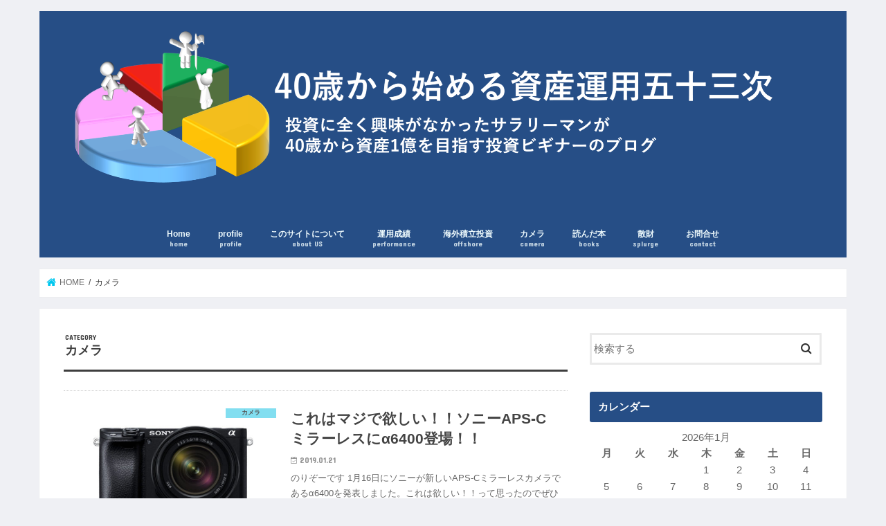

--- FILE ---
content_type: text/html; charset=UTF-8
request_url: https://asset-management53.com/category/%E3%82%AB%E3%83%A1%E3%83%A9/
body_size: 14715
content:
<!doctype html>
<html lang="ja"
	prefix="og: https://ogp.me/ns#" >

<head>
<meta charset="utf-8">
<meta http-equiv="X-UA-Compatible" content="IE=edge">

<meta name="HandheldFriendly" content="True">
<meta name="MobileOptimized" content="320">
<meta name="viewport" content="width=device-width, initial-scale=1"/>

<link rel="apple-touch-icon" href="https://asset-management53.com/wp-content/uploads/2017/06/logo.png"><link rel="icon" href="https://asset-management53.com/wp-content/uploads/2017/06/logo.png">
<link rel="pingback" href="https://asset-management53.com/xmlrpc.php">

<!--[if IE]>
<link rel="shortcut icon" href="https://asset-management53.com/wp-content/uploads/2017/06/logo.png"><![endif]-->


<script async src="//pagead2.googlesyndication.com/pagead/js/adsbygoogle.js"></script>
<script>
     (adsbygoogle = window.adsbygoogle || []).push({
          google_ad_client: "ca-pub-2599434342445781",
          enable_page_level_ads: true
     });
</script>

<link href="https://use.fontawesome.com/releases/v5.0.6/css/all.css" rel="stylesheet">

		<!-- All in One SEO 4.1.5.3 -->
		<title>カメラ | 40歳から始める資産運用五十三次</title>
		<meta name="robots" content="max-snippet:-1, max-image-preview:large, max-video-preview:-1" />
		<meta name="google-site-verification" content="CjGLskUpAKVOm0pWBsjTmgtDexlSUbqL9ERGa342ehs" />
		<link rel="canonical" href="https://asset-management53.com/category/%E3%82%AB%E3%83%A1%E3%83%A9/" />
		<script type="application/ld+json" class="aioseo-schema">
			{"@context":"https:\/\/schema.org","@graph":[{"@type":"WebSite","@id":"https:\/\/asset-management53.com\/#website","url":"https:\/\/asset-management53.com\/","name":"40\u6b73\u304b\u3089\u59cb\u3081\u308b\u8cc7\u7523\u904b\u7528\u4e94\u5341\u4e09\u6b21","description":"\u6295\u8cc7\u306b\u5168\u304f\u8208\u5473\u304c\u306a\u304b\u3063\u305f\u30b5\u30e9\u30ea\u30fc\u30de\u30f3\u304c40\u6b73\u304b\u3089\u8cc7\u75231\u5104\u3092\u76ee\u6307\u3059\u6295\u8cc7\u30d3\u30ae\u30ca\u30fc\u306e\u30d6\u30ed\u30b0","inLanguage":"ja","publisher":{"@id":"https:\/\/asset-management53.com\/#person"}},{"@type":"Person","@id":"https:\/\/asset-management53.com\/#person","name":"Norizo","image":{"@type":"ImageObject","@id":"https:\/\/asset-management53.com\/category\/%E3%82%AB%E3%83%A1%E3%83%A9\/#personImage","url":"https:\/\/secure.gravatar.com\/avatar\/64e07b97f1bf93136ad58c2ebadf2d7c?s=96&d=mm&r=g","width":96,"height":96,"caption":"Norizo"}},{"@type":"BreadcrumbList","@id":"https:\/\/asset-management53.com\/category\/%E3%82%AB%E3%83%A1%E3%83%A9\/#breadcrumblist","itemListElement":[{"@type":"ListItem","@id":"https:\/\/asset-management53.com\/#listItem","position":1,"item":{"@type":"WebPage","@id":"https:\/\/asset-management53.com\/","name":"\u30db\u30fc\u30e0","description":"\u6295\u8cc7\u306b\u5168\u304f\u8208\u5473\u304c\u306a\u304b\u3063\u305f\u30b5\u30e9\u30ea\u30fc\u30de\u30f3\u304c40\u6b73\u304b\u3089\u8cc7\u75231\u5104\u3092\u76ee\u6307\u3059\u6295\u8cc7\u30d3\u30ae\u30ca\u30fc\u306e\u30d6\u30ed\u30b0\u3002 \u30ce\u30fc\u30ed\u30fc\u30c9\u306e\u30a4\u30f3\u30c7\u30c3\u30af\u30b9\u6295\u8cc7\u3092\u8ef8\u306b\u3001\u4e00\u90e8\u30a2\u30af\u30c6\u30a3\u30d6\u6295\u8cc7\u3001iDeco\u3001\u6d77\u5916\u30aa\u30d5\u30b7\u30e7\u30a2\u7a4d\u7acb\u6295\u8cc7\u306a\u3069\u3092\u4f75\u7528\u3057\u306a\u304c\u3089\u8cc7\u7523\u904b\u7528\u3092\u5b9f\u65bd\u3002\u5c06\u6765\u306f\u4e0d\u52d5\u7523\u3082\u6301\u3061\u305f\u3044\u3068\u601d\u3046\u306e\u3067\u3001\u305d\u308c\u306b\u5411\u3051\u3066\u306f\u6e96\u5099\u4e2d\u3002","url":"https:\/\/asset-management53.com\/"},"nextItem":"https:\/\/asset-management53.com\/category\/%e3%82%ab%e3%83%a1%e3%83%a9\/#listItem"},{"@type":"ListItem","@id":"https:\/\/asset-management53.com\/category\/%e3%82%ab%e3%83%a1%e3%83%a9\/#listItem","position":2,"item":{"@type":"WebPage","@id":"https:\/\/asset-management53.com\/category\/%e3%82%ab%e3%83%a1%e3%83%a9\/","name":"\u30ab\u30e1\u30e9","url":"https:\/\/asset-management53.com\/category\/%e3%82%ab%e3%83%a1%e3%83%a9\/"},"previousItem":"https:\/\/asset-management53.com\/#listItem"}]},{"@type":"CollectionPage","@id":"https:\/\/asset-management53.com\/category\/%E3%82%AB%E3%83%A1%E3%83%A9\/#collectionpage","url":"https:\/\/asset-management53.com\/category\/%E3%82%AB%E3%83%A1%E3%83%A9\/","name":"\u30ab\u30e1\u30e9 | 40\u6b73\u304b\u3089\u59cb\u3081\u308b\u8cc7\u7523\u904b\u7528\u4e94\u5341\u4e09\u6b21","inLanguage":"ja","isPartOf":{"@id":"https:\/\/asset-management53.com\/#website"},"breadcrumb":{"@id":"https:\/\/asset-management53.com\/category\/%E3%82%AB%E3%83%A1%E3%83%A9\/#breadcrumblist"}}]}
		</script>
		<script type="text/javascript" >
			window.ga=window.ga||function(){(ga.q=ga.q||[]).push(arguments)};ga.l=+new Date;
			ga('create', "UA-101332503-1", { 'cookieDomain': 'asset-management53.com' } );
			ga('send', 'pageview');
		</script>
		<script async src="https://www.google-analytics.com/analytics.js"></script>
		<!-- All in One SEO -->

<link rel='dns-prefetch' href='//secure.gravatar.com' />
<link rel='dns-prefetch' href='//ajax.googleapis.com' />
<link rel='dns-prefetch' href='//fonts.googleapis.com' />
<link rel='dns-prefetch' href='//maxcdn.bootstrapcdn.com' />
<link rel='dns-prefetch' href='//s.w.org' />
<link rel='dns-prefetch' href='//v0.wordpress.com' />
<link rel="alternate" type="application/rss+xml" title="40歳から始める資産運用五十三次 &raquo; フィード" href="https://asset-management53.com/feed/" />
<link rel="alternate" type="application/rss+xml" title="40歳から始める資産運用五十三次 &raquo; コメントフィード" href="https://asset-management53.com/comments/feed/" />
<link rel="alternate" type="application/rss+xml" title="40歳から始める資産運用五十三次 &raquo; カメラ カテゴリーのフィード" href="https://asset-management53.com/category/%e3%82%ab%e3%83%a1%e3%83%a9/feed/" />
		<script type="text/javascript">
			window._wpemojiSettings = {"baseUrl":"https:\/\/s.w.org\/images\/core\/emoji\/13.0.1\/72x72\/","ext":".png","svgUrl":"https:\/\/s.w.org\/images\/core\/emoji\/13.0.1\/svg\/","svgExt":".svg","source":{"concatemoji":"https:\/\/asset-management53.com\/wp-includes\/js\/wp-emoji-release.min.js"}};
			!function(e,a,t){var n,r,o,i=a.createElement("canvas"),p=i.getContext&&i.getContext("2d");function s(e,t){var a=String.fromCharCode;p.clearRect(0,0,i.width,i.height),p.fillText(a.apply(this,e),0,0);e=i.toDataURL();return p.clearRect(0,0,i.width,i.height),p.fillText(a.apply(this,t),0,0),e===i.toDataURL()}function c(e){var t=a.createElement("script");t.src=e,t.defer=t.type="text/javascript",a.getElementsByTagName("head")[0].appendChild(t)}for(o=Array("flag","emoji"),t.supports={everything:!0,everythingExceptFlag:!0},r=0;r<o.length;r++)t.supports[o[r]]=function(e){if(!p||!p.fillText)return!1;switch(p.textBaseline="top",p.font="600 32px Arial",e){case"flag":return s([127987,65039,8205,9895,65039],[127987,65039,8203,9895,65039])?!1:!s([55356,56826,55356,56819],[55356,56826,8203,55356,56819])&&!s([55356,57332,56128,56423,56128,56418,56128,56421,56128,56430,56128,56423,56128,56447],[55356,57332,8203,56128,56423,8203,56128,56418,8203,56128,56421,8203,56128,56430,8203,56128,56423,8203,56128,56447]);case"emoji":return!s([55357,56424,8205,55356,57212],[55357,56424,8203,55356,57212])}return!1}(o[r]),t.supports.everything=t.supports.everything&&t.supports[o[r]],"flag"!==o[r]&&(t.supports.everythingExceptFlag=t.supports.everythingExceptFlag&&t.supports[o[r]]);t.supports.everythingExceptFlag=t.supports.everythingExceptFlag&&!t.supports.flag,t.DOMReady=!1,t.readyCallback=function(){t.DOMReady=!0},t.supports.everything||(n=function(){t.readyCallback()},a.addEventListener?(a.addEventListener("DOMContentLoaded",n,!1),e.addEventListener("load",n,!1)):(e.attachEvent("onload",n),a.attachEvent("onreadystatechange",function(){"complete"===a.readyState&&t.readyCallback()})),(n=t.source||{}).concatemoji?c(n.concatemoji):n.wpemoji&&n.twemoji&&(c(n.twemoji),c(n.wpemoji)))}(window,document,window._wpemojiSettings);
		</script>
		<style type="text/css">
img.wp-smiley,
img.emoji {
	display: inline !important;
	border: none !important;
	box-shadow: none !important;
	height: 1em !important;
	width: 1em !important;
	margin: 0 .07em !important;
	vertical-align: -0.1em !important;
	background: none !important;
	padding: 0 !important;
}
</style>
	<link rel='stylesheet' id='wp-block-library-css'  href='https://asset-management53.com/wp-includes/css/dist/block-library/style.min.css' type='text/css' media='all' />
<style id='wp-block-library-inline-css' type='text/css'>
.has-text-align-justify{text-align:justify;}
</style>
<link rel='stylesheet' id='pz-linkcard-css'  href='//asset-management53.com/wp-content/uploads/pz-linkcard/style.css' type='text/css' media='all' />
<link rel='stylesheet' id='default-icon-styles-css'  href='https://asset-management53.com/wp-content/plugins/svg-vector-icon-plugin/public/../admin/css/wordpress-svg-icon-plugin-style.min.css' type='text/css' media='all' />
<link rel='stylesheet' id='toc-screen-css'  href='https://asset-management53.com/wp-content/plugins/table-of-contents-plus/screen.min.css' type='text/css' media='all' />
<link rel='stylesheet' id='style-css'  href='https://asset-management53.com/wp-content/themes/jstork/style.css' type='text/css' media='all' />
<link rel='stylesheet' id='child-style-css'  href='https://asset-management53.com/wp-content/themes/jstork_custom/style.css' type='text/css' media='all' />
<link rel='stylesheet' id='slick-css'  href='https://asset-management53.com/wp-content/themes/jstork/library/css/slick.css' type='text/css' media='all' />
<link rel='stylesheet' id='shortcode-css'  href='https://asset-management53.com/wp-content/themes/jstork/library/css/shortcode.css' type='text/css' media='all' />
<link rel='stylesheet' id='gf_Concert-css'  href='//fonts.googleapis.com/css?family=Concert+One' type='text/css' media='all' />
<link rel='stylesheet' id='gf_Lato-css'  href='//fonts.googleapis.com/css?family=Lato' type='text/css' media='all' />
<link rel='stylesheet' id='fontawesome-css'  href='//maxcdn.bootstrapcdn.com/font-awesome/4.7.0/css/font-awesome.min.css' type='text/css' media='all' />
<link rel='stylesheet' id='remodal-css'  href='https://asset-management53.com/wp-content/themes/jstork/library/css/remodal.css' type='text/css' media='all' />
<link rel='stylesheet' id='animate-css'  href='https://asset-management53.com/wp-content/themes/jstork/library/css/animate.min.css' type='text/css' media='all' />
<link rel='stylesheet' id='tablepress-default-css'  href='https://asset-management53.com/wp-content/plugins/tablepress/css/default.min.css' type='text/css' media='all' />
<link rel='stylesheet' id='jetpack_css-css'  href='https://asset-management53.com/wp-content/plugins/jetpack/css/jetpack.css' type='text/css' media='all' />
<script type='text/javascript' src='//ajax.googleapis.com/ajax/libs/jquery/1.12.4/jquery.min.js' id='jquery-js'></script>
<link rel="https://api.w.org/" href="https://asset-management53.com/wp-json/" /><link rel="alternate" type="application/json" href="https://asset-management53.com/wp-json/wp/v2/categories/253" /><link rel="EditURI" type="application/rsd+xml" title="RSD" href="https://asset-management53.com/xmlrpc.php?rsd" />
<link rel="wlwmanifest" type="application/wlwmanifest+xml" href="https://asset-management53.com/wp-includes/wlwmanifest.xml" /> 

<style type='text/css'>img#wpstats{display:none}</style>
		<style type="text/css">
body{color: #3E3E3E;}
a, #breadcrumb li.bc_homelink a::before, .authorbox .author_sns li a::before{color: #00c7ef;}
a:hover{color: #e55757;}
.article-footer .post-categories li a,.article-footer .tags a,.accordionBtn{  background: #00c7ef;  border-color: #00c7ef;}
.article-footer .tags a{color:#00c7ef; background: none;}
.article-footer .post-categories li a:hover,.article-footer .tags a:hover,.accordionBtn.active{ background:#e55757;  border-color:#e55757;}
input[type="text"],input[type="password"],input[type="datetime"],input[type="datetime-local"],input[type="date"],input[type="month"],input[type="time"],input[type="week"],input[type="number"],input[type="email"],input[type="url"],input[type="search"],input[type="tel"],input[type="color"],select,textarea,.field { background-color: #ffffff;}
.header{color: #ffffff;}
.bgfull .header,.header.bg,.header #inner-header,.menu-sp{background: #264e86;}
#logo a{color: #eeee22;}
#g_nav .nav li a,.nav_btn,.menu-sp a,.menu-sp a,.menu-sp > ul:after{color: #edf9fc;}
#logo a:hover,#g_nav .nav li a:hover,.nav_btn:hover{color:#eeeeee;}
@media only screen and (min-width: 768px) {
.nav > li > a:after{background: #eeeeee;}
.nav ul {background: #264e86;}
#g_nav .nav li ul.sub-menu li a{color: #f7f7f7;}
}
@media only screen and (max-width: 1165px) {
.site_description{background: #264e86; color: #ffffff;}
}
#inner-content, #breadcrumb, .entry-content blockquote:before, .entry-content blockquote:after{background: #ffffff}
.top-post-list .post-list:before{background: #00c7ef;}
.widget li a:after{color: #00c7ef;}
.entry-content h2,.widgettitle,.accordion::before{background: #264e86; color: #ffffff;}
.entry-content h3{border-color: #264e86;}
.h_boader .entry-content h2{border-color: #264e86; color: #3E3E3E;}
.h_balloon .entry-content h2:after{border-top-color: #264e86;}
.entry-content ul li:before{ background: #264e86;}
.entry-content ol li:before{ background: #264e86;}
.post-list-card .post-list .eyecatch .cat-name,.top-post-list .post-list .eyecatch .cat-name,.byline .cat-name,.single .authorbox .author-newpost li .cat-name,.related-box li .cat-name,.carouselwrap .cat-name,.eyecatch .cat-name{background: #74dbef; color:  #444444;}
ul.wpp-list li a:before{background: #264e86; color: #ffffff;}
.readmore a{border:1px solid #00c7ef;color:#00c7ef;}
.readmore a:hover{background:#00c7ef;color:#fff;}
.btn-wrap a{background: #00c7ef;border: 1px solid #00c7ef;}
.btn-wrap a:hover{background: #e55757;border-color: #e55757;}
.btn-wrap.simple a{border:1px solid #00c7ef;color:#00c7ef;}
.btn-wrap.simple a:hover{background:#00c7ef;}
.blue-btn, .comment-reply-link, #submit { background-color: #00c7ef; }
.blue-btn:hover, .comment-reply-link:hover, #submit:hover, .blue-btn:focus, .comment-reply-link:focus, #submit:focus {background-color: #e55757; }
#sidebar1{color: #666666;}
.widget:not(.widget_text) a{color:#266399;}
.widget:not(.widget_text) a:hover{color:#999999;}
.bgfull #footer-top,#footer-top .inner,.cta-inner{background-color: #264e86; color: #CACACA;}
.footer a,#footer-top a{color: #f7f7f7;}
#footer-top .widgettitle{color: #CACACA;}
.bgfull .footer,.footer.bg,.footer .inner {background-color: #264e86;color: #CACACA;}
.footer-links li a:before{ color: #264e86;}
.pagination a, .pagination span,.page-links a{border-color: #00c7ef; color: #00c7ef;}
.pagination .current,.pagination .current:hover,.page-links ul > li > span{background-color: #00c7ef; border-color: #00c7ef;}
.pagination a:hover, .pagination a:focus,.page-links a:hover, .page-links a:focus{background-color: #00c7ef; color: #fff;}
</style>
<style type="text/css" id="custom-background-css">
body.custom-background { background-color: #eff0f4; }
</style>
				<link rel="stylesheet" type="text/css" id="wp-custom-css" href="https://asset-management53.com/?custom-css=878311bcd5" />
		</head>

<body class="archive category category-253 custom-background bgnormal pannavi_on h_default sidebarright date_on">
	<div id="container">

<header class="header animated fadeIn headercenter" role="banner">
<div id="inner-header" class="wrap cf">
<div id="logo" class="gf ">
<p class="h1 img"><a href="https://asset-management53.com"><img src="https://asset-management53.com/wp-content/uploads/2018/05/logo4.png" alt="40歳から始める資産運用五十三次"></a></p>
</div>


<nav id="g_nav" role="navigation">
<ul id="menu-menu" class="nav top-nav cf"><li id="menu-item-11" class="menu-item menu-item-type-custom menu-item-object-custom menu-item-home menu-item-11"><a href="http://asset-management53.com">Home<span class="gf">home</span></a></li>
<li id="menu-item-16" class="menu-item menu-item-type-post_type menu-item-object-page menu-item-16"><a href="https://asset-management53.com/profile/">profile<span class="gf">profile</span></a></li>
<li id="menu-item-20" class="menu-item menu-item-type-post_type menu-item-object-page menu-item-20"><a href="https://asset-management53.com/about/">このサイトについて<span class="gf">about US</span></a></li>
<li id="menu-item-66" class="menu-item menu-item-type-taxonomy menu-item-object-category menu-item-66"><a href="https://asset-management53.com/category/%e9%81%8b%e7%94%a8%e6%88%90%e7%b8%be/">運用成績<span class="gf">performance</span></a></li>
<li id="menu-item-83" class="menu-item menu-item-type-taxonomy menu-item-object-category menu-item-83"><a href="https://asset-management53.com/category/%e6%b5%b7%e5%a4%96%e7%a9%8d%e7%ab%8b%e6%8a%95%e8%b3%87/">海外積立投資<span class="gf">offshore</span></a></li>
<li id="menu-item-2396" class="menu-item menu-item-type-taxonomy menu-item-object-category current-menu-item menu-item-2396"><a href="https://asset-management53.com/category/%e3%82%ab%e3%83%a1%e3%83%a9/" aria-current="page">カメラ<span class="gf">camera</span></a></li>
<li id="menu-item-291" class="menu-item menu-item-type-taxonomy menu-item-object-category menu-item-291"><a href="https://asset-management53.com/category/%e8%aa%ad%e3%82%93%e3%81%a0%e6%9c%ac/">読んだ本<span class="gf">books</span></a></li>
<li id="menu-item-3457" class="menu-item menu-item-type-taxonomy menu-item-object-category menu-item-3457"><a href="https://asset-management53.com/category/%e6%95%a3%e8%b2%a1/">散財<span class="gf">splurge</span></a></li>
<li id="menu-item-59" class="menu-item menu-item-type-post_type menu-item-object-page menu-item-59"><a href="https://asset-management53.com/contact/">お問合せ<span class="gf">contact</span></a></li>
</ul></nav>

<a href="#spnavi" data-remodal-target="spnavi" class="nav_btn"><span class="text gf">menu</span></a>



</div>
</header>


<div class="remodal" data-remodal-id="spnavi" data-remodal-options="hashTracking:false">
<button data-remodal-action="close" class="remodal-close"><span class="text gf">CLOSE</span></button>
<ul id="menu-menu-1" class="sp_g_nav nav top-nav cf"><li class="menu-item menu-item-type-custom menu-item-object-custom menu-item-home menu-item-11"><a href="http://asset-management53.com">Home<span class="gf">home</span></a></li>
<li class="menu-item menu-item-type-post_type menu-item-object-page menu-item-16"><a href="https://asset-management53.com/profile/">profile<span class="gf">profile</span></a></li>
<li class="menu-item menu-item-type-post_type menu-item-object-page menu-item-20"><a href="https://asset-management53.com/about/">このサイトについて<span class="gf">about US</span></a></li>
<li class="menu-item menu-item-type-taxonomy menu-item-object-category menu-item-66"><a href="https://asset-management53.com/category/%e9%81%8b%e7%94%a8%e6%88%90%e7%b8%be/">運用成績<span class="gf">performance</span></a></li>
<li class="menu-item menu-item-type-taxonomy menu-item-object-category menu-item-83"><a href="https://asset-management53.com/category/%e6%b5%b7%e5%a4%96%e7%a9%8d%e7%ab%8b%e6%8a%95%e8%b3%87/">海外積立投資<span class="gf">offshore</span></a></li>
<li class="menu-item menu-item-type-taxonomy menu-item-object-category current-menu-item menu-item-2396"><a href="https://asset-management53.com/category/%e3%82%ab%e3%83%a1%e3%83%a9/" aria-current="page">カメラ<span class="gf">camera</span></a></li>
<li class="menu-item menu-item-type-taxonomy menu-item-object-category menu-item-291"><a href="https://asset-management53.com/category/%e8%aa%ad%e3%82%93%e3%81%a0%e6%9c%ac/">読んだ本<span class="gf">books</span></a></li>
<li class="menu-item menu-item-type-taxonomy menu-item-object-category menu-item-3457"><a href="https://asset-management53.com/category/%e6%95%a3%e8%b2%a1/">散財<span class="gf">splurge</span></a></li>
<li class="menu-item menu-item-type-post_type menu-item-object-page menu-item-59"><a href="https://asset-management53.com/contact/">お問合せ<span class="gf">contact</span></a></li>
</ul><button data-remodal-action="close" class="remodal-close"><span class="text gf">CLOSE</span></button>
</div>










<div id="breadcrumb" class="breadcrumb inner wrap cf"><ul itemscope itemtype="http://schema.org/BreadcrumbList"><li itemprop="itemListElement" itemscope itemtype="http://schema.org/ListItem" class="bc_homelink"><a itemprop="item" href="https://asset-management53.com/"><span itemprop="name"> HOME</span></a><meta itemprop="position" content="1" /></li><li itemprop="itemListElement" itemscope itemtype="http://schema.org/ListItem"><span itemprop="name">カメラ</span><meta itemprop="position" content="2" /></li></ul></div><div id="content">
<div id="inner-content" class="wrap cf">
<main id="main" class="m-all t-all d-5of7 cf" role="main">
<div class="archivettl">
<h1 class="archive-title ttl-category h2">
カメラ</h1>
</div>

		<div class="top-post-list">


<article class="post-list animated fadeIn post-2853 post type-post status-publish format-standard has-post-thumbnail category-253 tag-sony tag-sony-e tag-249 tag-306 tag-304 tag-305 tag-271 article cf" role="article">
<a href="https://asset-management53.com/orhers20190121/" rel="bookmark" title="これはマジで欲しい！！ソニーAPS-Cミラーレスにα6400登場！！" class="cf">


<figure class="eyecatch">
<img width="486" height="290" src="https://asset-management53.com/wp-content/uploads/2019/01/ILCE-6400M_B-486x290.jpg" class="attachment-home-thum size-home-thum wp-post-image" alt="" loading="lazy" /><span class="cat-name cat-id-253">カメラ</span>
</figure>

<section class="entry-content">
<h1 class="h2 entry-title">これはマジで欲しい！！ソニーAPS-Cミラーレスにα6400登場！！</h1>

<p class="byline entry-meta vcard">
<span class="date gf updated">2019.01.21</span>
<span class="writer name author"><span class="fn">Norizo</span></span>
</p>

<div class="description"><p>のりぞーです 1月16日にソニーが新しいAPS-Cミラーレスカメラであるα6400を発表しました。これは欲しい！！って思ったのでぜひ取り上げてみたいと思います。 今日はそんな話。 突然の発表でα6400登場！！ 全く噂が&#8230;</p>
</div>

</section>
</a>
</article>


<article class="post-list animated fadeIn post-2770 post type-post status-publish format-standard has-post-thumbnail category-253 tag-sel24f14gm tag-sel28f20 tag-249 tag-271 tag-164 tag-290 tag-291 tag-184 tag-251 article cf" role="article">
<a href="https://asset-management53.com/others20190104/" rel="bookmark" title="FE 28mm F2 (SEL28F20)をドナドナしました・・・" class="cf">


<figure class="eyecatch">
<img width="486" height="290" src="https://asset-management53.com/wp-content/uploads/2018/12/f9805c58551dc710af46a5195c73890a_m-486x290.jpg" class="attachment-home-thum size-home-thum wp-post-image" alt="" loading="lazy" /><span class="cat-name cat-id-253">カメラ</span>
</figure>

<section class="entry-content">
<h1 class="h2 entry-title">FE 28mm F2 (SEL28F20)をドナドナしました・・・</h1>

<p class="byline entry-meta vcard">
<span class="date gf updated">2019.01.04</span>
<span class="writer name author"><span class="fn">Norizo</span></span>
</p>

<div class="description"><p>のりぞーです。 のりぞーは子供の成長を撮るためにソニーのαシリーズで写真を撮っているのですが、常用レンズとして活躍していたFE 28mm F2(SEL28F20)をドナドナしました・・・。 今日はそんな話。 FE 28m&#8230;</p>
</div>

</section>
</a>
</article>


<article class="post-list animated fadeIn post-2694 post type-post status-publish format-standard has-post-thumbnail category-253 tag-fe-24mm-f1-4-gm tag-sel24f14gm tag-163 tag-271 article cf" role="article">
<a href="https://asset-management53.com/others20181104/" rel="bookmark" title="FE 24mm F1.4 GM(SEL24F14GM)が届いた！！ファーストインプレッションを簡単にレビューするよ！！" class="cf">


<figure class="eyecatch">
<img width="486" height="290" src="https://asset-management53.com/wp-content/uploads/2018/10/img_3585-486x290.jpg" class="attachment-home-thum size-home-thum wp-post-image" alt="" loading="lazy" /><span class="cat-name cat-id-253">カメラ</span>
</figure>

<section class="entry-content">
<h1 class="h2 entry-title">FE 24mm F1.4 GM(SEL24F14GM)が届いた！！ファーストインプレッションを簡単にレビューするよ！！</h1>

<p class="byline entry-meta vcard">
<span class="date gf updated">2018.11.04</span>
<span class="writer name author"><span class="fn">Norizo</span></span>
</p>

<div class="description"><p>のりぞーです。 去る10月26日発売になったソニーEマウントの新しいGMレンズであるFE 24mm F1.4 GM(SEL24F14GM)が家に届きましたのでその開封などファーストインプレッションをお話ししたいなと。今日&#8230;</p>
</div>

</section>
</a>
</article>


<article class="post-list animated fadeIn post-2413 post type-post status-publish format-standard has-post-thumbnail category-253 tag-g-master tag-sel24f14gm tag-sel28f20 tag-sony tag-sony-e tag-249 tag-272 tag-271 tag-164 article cf" role="article">
<a href="https://asset-management53.com/other20180925/" rel="bookmark" title="SEL24F14GMを買うべきか α7Ⅲを買うべきか" class="cf">


<figure class="eyecatch">
<img width="486" height="290" src="https://asset-management53.com/wp-content/uploads/2018/09/SEL24F14GM-486x290.jpg" class="attachment-home-thum size-home-thum wp-post-image" alt="" loading="lazy" /><span class="cat-name cat-id-253">カメラ</span>
</figure>

<section class="entry-content">
<h1 class="h2 entry-title">SEL24F14GMを買うべきか α7Ⅲを買うべきか</h1>

<p class="byline entry-meta vcard">
<span class="date gf updated">2018.09.25</span>
<span class="writer name author"><span class="fn">Norizo</span></span>
</p>

<div class="description"><p>のりぞーです ソニーからGMasterレンズである24mm F1.4のレンズが発表されました。久々興奮するスペック、軽さで一気に心が動いています。今日は投資関連ではなくカメラの話。 ついに出ますSEL24F14GM これ&#8230;</p>
</div>

</section>
</a>
</article>


<article class="post-list animated fadeIn post-2125 post type-post status-publish format-standard has-post-thumbnail category-253 tag-sel28f20 tag-163 tag-255 tag-28 article cf" role="article">
<a href="https://asset-management53.com/others20180724/" rel="bookmark" title="FE 28mm F2 (SEL28F20)ファーストインプレッション。これは一家に一台のレンズだわ。" class="cf">


<figure class="eyecatch">
<img width="486" height="290" src="https://asset-management53.com/wp-content/uploads/2018/07/img_0099-486x290.jpg" class="attachment-home-thum size-home-thum wp-post-image" alt="" loading="lazy" /><span class="cat-name cat-id-253">カメラ</span>
</figure>

<section class="entry-content">
<h1 class="h2 entry-title">FE 28mm F2 (SEL28F20)ファーストインプレッション。これは一家に一台のレンズだわ。</h1>

<p class="byline entry-meta vcard">
<span class="date gf updated">2018.07.24</span>
<span class="writer name author"><span class="fn">Norizo</span></span>
</p>

<div class="description"><p>のりぞーです。 仕事やら何やらでブログの更新が全く出来ず、１０日ぶりの更新です。その１０日ぶりの更新が投資関係ではなく、カメラ関連です笑 先日新しいα7II用のフルサイズEマウントのレンズであるFE 28mm F2(SE&#8230;</p>
</div>

</section>
</a>
</article>


<article class="post-list animated fadeIn post-1834 post type-post status-publish format-standard has-post-thumbnail category-253 tag-sel1635z tag-sel24105g tag-sony tag-sony-e tag-249 tag-250 tag-168 tag-251 article cf" role="article">
<a href="https://asset-management53.com/others20180627/" rel="bookmark" title="僕がSEL1635Zを手放した３つの理由" class="cf">


<figure class="eyecatch">
<img width="486" height="290" src="https://asset-management53.com/wp-content/uploads/2018/06/DEE694E0-FD62-4002-8FB0-59B3952E0197-486x290.jpeg" class="attachment-home-thum size-home-thum wp-post-image" alt="" loading="lazy" /><span class="cat-name cat-id-253">カメラ</span>
</figure>

<section class="entry-content">
<h1 class="h2 entry-title">僕がSEL1635Zを手放した３つの理由</h1>

<p class="byline entry-meta vcard">
<span class="date gf updated">2018.06.27</span>
<span class="writer name author"><span class="fn">Norizo</span></span>
</p>

<div class="description"><p>のりぞーです ソニーαシリーズで使用していたSEL1635Z Vario-Tessar T* FE 16-35mm F4 ZA OSSを手放しました。 今日はそんな話。 SEL1635Z Vario-Tessar T* &#8230;</p>
</div>

</section>
</a>
</article>


<article class="post-list animated fadeIn post-886 post type-post status-publish format-standard has-post-thumbnail category-253 tag-sel1635z tag-sel24105g tag-sel55f18z tag-sel85f18 tag-sony tag-163 tag-168 tag-184 tag-183 article cf" role="article">
<a href="https://asset-management53.com/others20180120/" rel="bookmark" title="Eマウントレンズ２本(SEL24105G、SEL85F18)追加購入したった！" class="cf">


<figure class="eyecatch">
<img width="387" height="290" src="https://asset-management53.com/wp-content/uploads/2018/01/IwGcD5L8TEqR2FN9Pu5ubQ_thumb_1199f.jpg" class="attachment-home-thum size-home-thum wp-post-image" alt="" loading="lazy" srcset="https://asset-management53.com/wp-content/uploads/2018/01/IwGcD5L8TEqR2FN9Pu5ubQ_thumb_1199f.jpg 1024w, https://asset-management53.com/wp-content/uploads/2018/01/IwGcD5L8TEqR2FN9Pu5ubQ_thumb_1199f-300x225.jpg 300w, https://asset-management53.com/wp-content/uploads/2018/01/IwGcD5L8TEqR2FN9Pu5ubQ_thumb_1199f-768x576.jpg 768w" sizes="(max-width: 387px) 100vw, 387px" /><span class="cat-name cat-id-253">カメラ</span>
</figure>

<section class="entry-content">
<h1 class="h2 entry-title">Eマウントレンズ２本(SEL24105G、SEL85F18)追加購入したった！</h1>

<p class="byline entry-meta vcard">
<span class="date gf updated">2018.01.20</span>
<span class="writer name author"><span class="fn">Norizo</span></span>
</p>

<div class="description"><p>のりぞーです。 また投資とはちょっと関係ない内容ですが・・・ SONY α7Ⅱ用のレンズを２本買い増ししてしまいました・・・これがレンズ沼というやつか・・・。里帰り出産で福岡に居る妻にはまだ言ってません笑 ↓関連記事 こ&#8230;</p>
</div>

</section>
</a>
</article>


<article class="post-list animated fadeIn post-833 post type-post status-publish format-standard has-post-thumbnail category-253 tag-sel1635z tag-sel55f18z tag-163 tag-164 tag-167 tag-168 tag-162 article cf" role="article">
<a href="https://asset-management53.com/others20180105/" rel="bookmark" title="カメラ新調。初のフルサイズα7 Ⅱを7日間試し撮りしてみた。" class="cf">


<figure class="eyecatch">
<img width="434" height="290" src="https://asset-management53.com/wp-content/uploads/2018/01/img_8166.jpg" class="attachment-home-thum size-home-thum wp-post-image" alt="" loading="lazy" srcset="https://asset-management53.com/wp-content/uploads/2018/01/img_8166.jpg 1616w, https://asset-management53.com/wp-content/uploads/2018/01/img_8166-300x200.jpg 300w, https://asset-management53.com/wp-content/uploads/2018/01/img_8166-768x513.jpg 768w, https://asset-management53.com/wp-content/uploads/2018/01/img_8166-1024x684.jpg 1024w" sizes="(max-width: 434px) 100vw, 434px" /><span class="cat-name cat-id-253">カメラ</span>
</figure>

<section class="entry-content">
<h1 class="h2 entry-title">カメラ新調。初のフルサイズα7 Ⅱを7日間試し撮りしてみた。</h1>

<p class="byline entry-meta vcard">
<span class="date gf updated">2018.01.05</span>
<span class="writer name author"><span class="fn">Norizo</span></span>
</p>

<div class="description"><p>のりぞーです 今日は投資とは全く関係ない話です。のりぞーはリコー製のGXRというかなりマニアックなミラーレスカメラを使ってまして。 使っている人（なんていないと思いますが。。）はわかると思うのですが、バシッと条件が整うと&#8230;</p>
</div>

</section>
</a>
</article>



</div>	
<nav class="pagination cf"></nav>

</main>
<div id="sidebar1" class="sidebar m-all t-all d-2of7 cf" role="complementary">

<div id="search-8" class="widget widget_search"><form role="search" method="get" id="searchform" class="searchform cf" action="https://asset-management53.com/" >
		<input type="search" placeholder="検索する" value="" name="s" id="s" />
		<button type="submit" id="searchsubmit" ><i class="fa fa-search"></i></button>
		</form></div><div id="calendar-7" class="widget widget_calendar"><h4 class="widgettitle"><span>カレンダー</span></h4><div id="calendar_wrap" class="calendar_wrap"><table id="wp-calendar" class="wp-calendar-table">
	<caption>2026年1月</caption>
	<thead>
	<tr>
		<th scope="col" title="月曜日">月</th>
		<th scope="col" title="火曜日">火</th>
		<th scope="col" title="水曜日">水</th>
		<th scope="col" title="木曜日">木</th>
		<th scope="col" title="金曜日">金</th>
		<th scope="col" title="土曜日">土</th>
		<th scope="col" title="日曜日">日</th>
	</tr>
	</thead>
	<tbody>
	<tr>
		<td colspan="3" class="pad">&nbsp;</td><td>1</td><td>2</td><td>3</td><td>4</td>
	</tr>
	<tr>
		<td>5</td><td>6</td><td>7</td><td>8</td><td>9</td><td>10</td><td>11</td>
	</tr>
	<tr>
		<td>12</td><td>13</td><td>14</td><td>15</td><td>16</td><td>17</td><td>18</td>
	</tr>
	<tr>
		<td>19</td><td>20</td><td>21</td><td>22</td><td>23</td><td>24</td><td>25</td>
	</tr>
	<tr>
		<td id="today">26</td><td>27</td><td>28</td><td>29</td><td>30</td><td>31</td>
		<td class="pad" colspan="1">&nbsp;</td>
	</tr>
	</tbody>
	</table><nav aria-label="前と次の月" class="wp-calendar-nav">
		<span class="wp-calendar-nav-prev"><a href="https://asset-management53.com/2022/08/">&laquo; 8月</a></span>
		<span class="pad">&nbsp;</span>
		<span class="wp-calendar-nav-next">&nbsp;</span>
	</nav></div></div><div id="custom_html-6" class="widget_text widget widget_custom_html"><h4 class="widgettitle"><span>follow me!!</span></h4><div class="textwidget custom-html-widget"><!--facebook-->
<a class="flw_btn7 fb" href="https://www.facebook.com/Norizo53/"><i class="fa fa-facebook"></i></a>
<!--twitter-->
<a class="flw_btn7 tw" href="https://twitter.com/intent/follow?screen_name=Norizo53"><i class="fa fa-twitter"></i></a>
<!--feedly-->
<a class="flw_btn7 fdly" href="https://feedly.com/i/subscription/feed/asset-management53.com/feed"><i class="fa fa-rss"></i></a>
<!--contact-->
<a class="flw_btn7 cnt" href="http://asset-management53.com/contact/"><i class="fa fa-envelope" aria-hidden="true"></i></a></div></div>          <div id="new-entries" class="widget widget_recent_entries widget_new_img_post cf">
            <h4 class="widgettitle"><span>最近の投稿</span></h4>
			<ul>
												<li>
			<a class="cf" href="https://asset-management53.com/performance202207/" title="のりぞーポートフォリオ　2022年1月〜7月　運用成績">
						<figure class="eyecatch">
			<img width="486" height="290" src="https://asset-management53.com/wp-content/uploads/2021/02/4128155_m-486x290.jpg" class="attachment-home-thum size-home-thum wp-post-image" alt="" loading="lazy" />			</figure>
						のりぞーポートフォリオ　2022年1月〜7月　運用成績			<span class="date gf">2022.08.11</span>
			</a>
			</li><!-- /.new-entry -->
						<li>
			<a class="cf" href="https://asset-management53.com/performance202111/" title="のりぞーポートフォリオ　2021年11月　運用成績">
						<figure class="eyecatch">
			<img width="486" height="290" src="https://asset-management53.com/wp-content/uploads/2021/02/4128155_m-486x290.jpg" class="attachment-home-thum size-home-thum wp-post-image" alt="" loading="lazy" />			</figure>
						のりぞーポートフォリオ　2021年11月　運用成績			<span class="date gf">2021.12.10</span>
			</a>
			</li><!-- /.new-entry -->
						<li>
			<a class="cf" href="https://asset-management53.com/others20211203/" title="楽天カードの券面デザインが変更！早速申請しました！">
						<figure class="eyecatch">
			<img width="486" height="290" src="https://asset-management53.com/wp-content/uploads/2021/12/4233581_m-486x290.jpeg" class="attachment-home-thum size-home-thum wp-post-image" alt="" loading="lazy" />			</figure>
						楽天カードの券面デザインが変更！早速申請しました！			<span class="date gf">2021.12.03</span>
			</a>
			</li><!-- /.new-entry -->
						<li>
			<a class="cf" href="https://asset-management53.com/investment20211202/" title="現実的なFIREの戦略を考える">
						<figure class="eyecatch">
			<img width="486" height="290" src="https://asset-management53.com/wp-content/uploads/2021/12/22007453_m-486x290.jpeg" class="attachment-home-thum size-home-thum wp-post-image" alt="" loading="lazy" />			</figure>
						現実的なFIREの戦略を考える			<span class="date gf">2021.12.02</span>
			</a>
			</li><!-- /.new-entry -->
						<li>
			<a class="cf" href="https://asset-management53.com/sanzai20211130/" title="MacBook Pro 14インチがやってきた！！">
						<figure class="eyecatch">
			<img width="486" height="290" src="https://asset-management53.com/wp-content/uploads/2021/11/DSC04855-486x290.jpg" class="attachment-home-thum size-home-thum wp-post-image" alt="" loading="lazy" />			</figure>
						MacBook Pro 14インチがやってきた！！			<span class="date gf">2021.11.30</span>
			</a>
			</li><!-- /.new-entry -->
									</ul>
          </div><!-- /#new-entries -->
        <div id="categories-6" class="widget widget_categories"><h4 class="widgettitle"><span>カテゴリ</span></h4>
			<ul>
					<li class="cat-item cat-item-12"><a href="https://asset-management53.com/category/ideco/">iDeCo <span class="count">(5)</span></a>
</li>
	<li class="cat-item cat-item-62"><a href="https://asset-management53.com/category/%e3%81%9d%e3%81%ae%e4%bb%96/">その他 <span class="count">(32)</span></a>
</li>
	<li class="cat-item cat-item-253 current-cat"><a aria-current="page" href="https://asset-management53.com/category/%e3%82%ab%e3%83%a1%e3%83%a9/">カメラ <span class="count">(8)</span></a>
</li>
	<li class="cat-item cat-item-46"><a href="https://asset-management53.com/category/%e3%83%9e%e3%82%a4%e3%83%ab%e3%83%bb%e3%82%af%e3%83%ac%e3%82%b8%e3%83%83%e3%83%88%e3%82%ab%e3%83%bc%e3%83%89/">マイル・クレジットカード <span class="count">(26)</span></a>
</li>
	<li class="cat-item cat-item-14"><a href="https://asset-management53.com/category/%e6%8a%95%e8%b3%87/">投資 <span class="count">(67)</span></a>
</li>
	<li class="cat-item cat-item-3"><a href="https://asset-management53.com/category/%e6%8c%a8%e6%8b%b6/">挨拶 <span class="count">(10)</span></a>
</li>
	<li class="cat-item cat-item-334"><a href="https://asset-management53.com/category/%e6%95%a3%e8%b2%a1/">散財 <span class="count">(12)</span></a>
</li>
	<li class="cat-item cat-item-5"><a href="https://asset-management53.com/category/%e6%b5%b7%e5%a4%96%e7%a9%8d%e7%ab%8b%e6%8a%95%e8%b3%87/">海外積立投資 <span class="count">(50)</span></a>
</li>
	<li class="cat-item cat-item-26"><a href="https://asset-management53.com/category/%e8%aa%ad%e3%82%93%e3%81%a0%e6%9c%ac/">読んだ本 <span class="count">(6)</span></a>
</li>
	<li class="cat-item cat-item-4"><a href="https://asset-management53.com/category/%e9%81%8b%e7%94%a8%e6%88%90%e7%b8%be/">運用成績 <span class="count">(42)</span></a>
</li>
			</ul>

			</div><div id="top-posts-5" class="widget widget_top-posts"><h4 class="widgettitle"><span>人気の投稿</span></h4><ul class='widgets-list-layout no-grav'>
					<li>
						<a href="https://asset-management53.com/others20210618/" title="【朗報】楽天ブラックカードに突撃成功！その方法とは？" class="bump-view" data-bump-view="tp">
								<img width="40" height="40" src="https://i2.wp.com/asset-management53.com/wp-content/uploads/2021/06/B8FC0651-4994-493E-A28D-9BF20F7FC7AB.jpeg?resize=40%2C40&#038;ssl=1" alt="【朗報】楽天ブラックカードに突撃成功！その方法とは？" data-pin-nopin="true" class="widgets-list-layout-blavatar"/>
							</a>
							<div class="widgets-list-layout-links">
								<a href="https://asset-management53.com/others20210618/" title="【朗報】楽天ブラックカードに突撃成功！その方法とは？" class="bump-view" data-bump-view="tp">【朗報】楽天ブラックカードに突撃成功！その方法とは？</a>
							</div>
													</li>
										<li>
						<a href="https://asset-management53.com/investment20180424/" title="【質問回答】インベスターズトラストの解約方法" class="bump-view" data-bump-view="tp">
								<img width="40" height="40" src="https://i2.wp.com/asset-management53.com/wp-content/uploads/2018/04/bf82af4e0877e89b1a9315501bebe851_s.jpg?resize=40%2C40&#038;ssl=1" alt="【質問回答】インベスターズトラストの解約方法" data-pin-nopin="true" class="widgets-list-layout-blavatar"/>
							</a>
							<div class="widgets-list-layout-links">
								<a href="https://asset-management53.com/investment20180424/" title="【質問回答】インベスターズトラストの解約方法" class="bump-view" data-bump-view="tp">【質問回答】インベスターズトラストの解約方法</a>
							</div>
													</li>
										<li>
						<a href="https://asset-management53.com/investment20180609/" title="インベスターズトラストエボリューションの手数料とロイヤリティについて理解する" class="bump-view" data-bump-view="tp">
								<img width="40" height="40" src="https://i2.wp.com/asset-management53.com/wp-content/uploads/2018/06/14ff343ed3f9262b8a8d04ad09037c3c_m.jpg?resize=40%2C40&#038;ssl=1" alt="インベスターズトラストエボリューションの手数料とロイヤリティについて理解する" data-pin-nopin="true" class="widgets-list-layout-blavatar"/>
							</a>
							<div class="widgets-list-layout-links">
								<a href="https://asset-management53.com/investment20180609/" title="インベスターズトラストエボリューションの手数料とロイヤリティについて理解する" class="bump-view" data-bump-view="tp">インベスターズトラストエボリューションの手数料とロイヤリティについて理解する</a>
							</div>
													</li>
										<li>
						<a href="https://asset-management53.com/investment20180703/" title="【お問合せ回答】香港オフショア投資で紹介者と連絡が取れなくなったらやるべき事" class="bump-view" data-bump-view="tp">
								<img width="40" height="40" src="https://i0.wp.com/asset-management53.com/wp-content/uploads/2018/05/3231f68395b56cd95d0e73ec3b6e9d31_m.jpg?resize=40%2C40&#038;ssl=1" alt="【お問合せ回答】香港オフショア投資で紹介者と連絡が取れなくなったらやるべき事" data-pin-nopin="true" class="widgets-list-layout-blavatar"/>
							</a>
							<div class="widgets-list-layout-links">
								<a href="https://asset-management53.com/investment20180703/" title="【お問合せ回答】香港オフショア投資で紹介者と連絡が取れなくなったらやるべき事" class="bump-view" data-bump-view="tp">【お問合せ回答】香港オフショア投資で紹介者と連絡が取れなくなったらやるべき事</a>
							</div>
													</li>
										<li>
						<a href="https://asset-management53.com/investment20180428/" title="バンガードが日本で投信進出？直販は実現するのか？" class="bump-view" data-bump-view="tp">
								<img width="40" height="40" src="https://i1.wp.com/asset-management53.com/wp-content/uploads/2018/04/vanguardlogo.jpg?resize=40%2C40&#038;ssl=1" alt="バンガードが日本で投信進出？直販は実現するのか？" data-pin-nopin="true" class="widgets-list-layout-blavatar"/>
							</a>
							<div class="widgets-list-layout-links">
								<a href="https://asset-management53.com/investment20180428/" title="バンガードが日本で投信進出？直販は実現するのか？" class="bump-view" data-bump-view="tp">バンガードが日本で投信進出？直販は実現するのか？</a>
							</div>
													</li>
										<li>
						<a href="https://asset-management53.com/investment20211103/" title="インベスターズトラスト5年間を振り返る" class="bump-view" data-bump-view="tp">
								<img width="40" height="40" src="https://i0.wp.com/asset-management53.com/wp-content/uploads/2018/09/f2b73e2813209caf2e03600c0f6ab6cf_m.jpg?resize=40%2C40&#038;ssl=1" alt="インベスターズトラスト5年間を振り返る" data-pin-nopin="true" class="widgets-list-layout-blavatar"/>
							</a>
							<div class="widgets-list-layout-links">
								<a href="https://asset-management53.com/investment20211103/" title="インベスターズトラスト5年間を振り返る" class="bump-view" data-bump-view="tp">インベスターズトラスト5年間を振り返る</a>
							</div>
													</li>
										<li>
						<a href="https://asset-management53.com/investment20181016/" title="インベスターズトラストエボリューションの長期契約は慎重に" class="bump-view" data-bump-view="tp">
								<img width="40" height="40" src="https://i1.wp.com/asset-management53.com/wp-content/uploads/2018/10/49977751d15c157ac95ce010a86970de_m.jpg?resize=40%2C40&#038;ssl=1" alt="インベスターズトラストエボリューションの長期契約は慎重に" data-pin-nopin="true" class="widgets-list-layout-blavatar"/>
							</a>
							<div class="widgets-list-layout-links">
								<a href="https://asset-management53.com/investment20181016/" title="インベスターズトラストエボリューションの長期契約は慎重に" class="bump-view" data-bump-view="tp">インベスターズトラストエボリューションの長期契約は慎重に</a>
							</div>
													</li>
					</ul>
</div>


</div></div>
</div>

<footer id="footer" class="footer wow animated fadeIn" role="contentinfo">
	<div id="inner-footer" class="inner wrap cf">

	
		<div id="footer-top" class="cf">
	
											<div class="m-all t-1of2 d-1of3">
				<div id="tag_cloud-5" class="widget footerwidget widget_tag_cloud"><h4 class="widgettitle"><span>タグ</span></h4><div class="tagcloud"><a href="https://asset-management53.com/tag/ana/" class="tag-cloud-link tag-link-48 tag-link-position-1" style="font-size: 9.2727272727273pt;" aria-label="ANA (7個の項目)">ANA</a>
<a href="https://asset-management53.com/tag/diners/" class="tag-cloud-link tag-link-114 tag-link-position-2" style="font-size: 8.7424242424242pt;" aria-label="Diners (6個の項目)">Diners</a>
<a href="https://asset-management53.com/tag/etf/" class="tag-cloud-link tag-link-29 tag-link-position-3" style="font-size: 8.7424242424242pt;" aria-label="ETF (6個の項目)">ETF</a>
<a href="https://asset-management53.com/tag/ideco/" class="tag-cloud-link tag-link-13 tag-link-position-4" style="font-size: 11.5pt;" aria-label="iDeCo (12個の項目)">iDeCo</a>
<a href="https://asset-management53.com/tag/investors-trust/" class="tag-cloud-link tag-link-36 tag-link-position-5" style="font-size: 17.545454545455pt;" aria-label="Investors Trust (47個の項目)">Investors Trust</a>
<a href="https://asset-management53.com/tag/ita/" class="tag-cloud-link tag-link-11 tag-link-position-6" style="font-size: 18.181818181818pt;" aria-label="ITA (54個の項目)">ITA</a>
<a href="https://asset-management53.com/tag/nisa/" class="tag-cloud-link tag-link-77 tag-link-position-7" style="font-size: 8.7424242424242pt;" aria-label="NISA (6個の項目)">NISA</a>
<a href="https://asset-management53.com/tag/pickup/" class="tag-cloud-link tag-link-218 tag-link-position-8" style="font-size: 13.727272727273pt;" aria-label="pickup (20個の項目)">pickup</a>
<a href="https://asset-management53.com/tag/%e3%82%a4%e3%83%b3%e3%83%87%e3%83%83%e3%82%af%e3%82%b9%e6%8a%95%e8%b3%87/" class="tag-cloud-link tag-link-109 tag-link-position-9" style="font-size: 16.484848484848pt;" aria-label="インデックス投資 (37個の項目)">インデックス投資</a>
<a href="https://asset-management53.com/tag/%e3%82%a4%e3%83%b3%e3%83%99%e3%82%b9%e3%82%bf%e3%83%bc%e3%82%ba%e3%83%88%e3%83%a9%e3%82%b9%e3%83%88/" class="tag-cloud-link tag-link-108 tag-link-position-10" style="font-size: 17.439393939394pt;" aria-label="インベスターズトラスト (46個の項目)">インベスターズトラスト</a>
<a href="https://asset-management53.com/tag/%e3%82%aa%e3%83%95%e3%82%b7%e3%83%a7%e3%82%a2%e7%a9%8d%e7%ab%8b%e6%8a%95%e8%b3%87/" class="tag-cloud-link tag-link-8 tag-link-position-11" style="font-size: 18.393939393939pt;" aria-label="オフショア積立投資 (56個の項目)">オフショア積立投資</a>
<a href="https://asset-management53.com/tag/%e3%82%ab%e3%83%a1%e3%83%a9/" class="tag-cloud-link tag-link-271 tag-link-position-12" style="font-size: 8pt;" aria-label="カメラ (5個の項目)">カメラ</a>
<a href="https://asset-management53.com/tag/%e3%82%bb%e3%82%be%e3%83%b3%e6%8a%95%e4%bf%a1/" class="tag-cloud-link tag-link-24 tag-link-position-13" style="font-size: 12.772727272727pt;" aria-label="セゾン投信 (16個の項目)">セゾン投信</a>
<a href="https://asset-management53.com/tag/%e3%83%80%e3%82%a4%e3%83%8a%e3%83%bc%e3%82%b9/" class="tag-cloud-link tag-link-74 tag-link-position-14" style="font-size: 14.363636363636pt;" aria-label="ダイナース (23個の項目)">ダイナース</a>
<a href="https://asset-management53.com/tag/%e3%83%80%e3%82%a4%e3%83%8a%e3%83%bc%e3%82%b9%e3%82%ab%e3%83%bc%e3%83%89/" class="tag-cloud-link tag-link-101 tag-link-position-15" style="font-size: 9.2727272727273pt;" aria-label="ダイナースカード (7個の項目)">ダイナースカード</a>
<a href="https://asset-management53.com/tag/%e3%83%80%e3%82%a4%e3%83%8a%e3%83%bc%e3%82%b9%e3%82%af%e3%83%a9%e3%83%96/" class="tag-cloud-link tag-link-103 tag-link-position-16" style="font-size: 11.181818181818pt;" aria-label="ダイナースクラブ (11個の項目)">ダイナースクラブ</a>
<a href="https://asset-management53.com/tag/%e3%83%80%e3%82%a4%e3%83%8a%e3%83%bc%e3%82%b9%e3%82%af%e3%83%a9%e3%83%96%e3%82%ab%e3%83%bc%e3%83%89/" class="tag-cloud-link tag-link-75 tag-link-position-17" style="font-size: 11.5pt;" aria-label="ダイナースクラブカード (12個の項目)">ダイナースクラブカード</a>
<a href="https://asset-management53.com/tag/%e3%83%89%e3%83%ab%e3%82%b3%e3%82%b9%e3%83%88%e5%b9%b3%e5%9d%87%e6%b3%95/" class="tag-cloud-link tag-link-19 tag-link-position-18" style="font-size: 9.8030303030303pt;" aria-label="ドルコスト平均法 (8個の項目)">ドルコスト平均法</a>
<a href="https://asset-management53.com/tag/%e3%83%90%e3%83%aa%e3%83%a5%e3%83%bc%e5%b9%b3%e5%9d%87%e6%b3%95/" class="tag-cloud-link tag-link-23 tag-link-position-19" style="font-size: 9.2727272727273pt;" aria-label="バリュー平均法 (7個の項目)">バリュー平均法</a>
<a href="https://asset-management53.com/tag/%e3%83%9d%e3%83%bc%e3%83%88%e3%83%95%e3%82%a9%e3%83%aa%e3%82%aa/" class="tag-cloud-link tag-link-16 tag-link-position-20" style="font-size: 10.757575757576pt;" aria-label="ポートフォリオ (10個の項目)">ポートフォリオ</a>
<a href="https://asset-management53.com/tag/%e4%bf%a1%e8%a8%97%e5%a0%b1%e9%85%ac/" class="tag-cloud-link tag-link-40 tag-link-position-21" style="font-size: 10.757575757576pt;" aria-label="信託報酬 (10個の項目)">信託報酬</a>
<a href="https://asset-management53.com/tag/%e6%8a%95%e4%bf%a1/" class="tag-cloud-link tag-link-95 tag-link-position-22" style="font-size: 16.484848484848pt;" aria-label="投信 (37個の項目)">投信</a>
<a href="https://asset-management53.com/tag/%e6%8a%95%e8%b3%87/" class="tag-cloud-link tag-link-6 tag-link-position-23" style="font-size: 22pt;" aria-label="投資 (126個の項目)">投資</a>
<a href="https://asset-management53.com/tag/%e6%8a%95%e8%b3%87%e4%bf%a1%e8%a8%97/" class="tag-cloud-link tag-link-25 tag-link-position-24" style="font-size: 19.136363636364pt;" aria-label="投資信託 (66個の項目)">投資信託</a>
<a href="https://asset-management53.com/tag/%e6%8a%95%e8%b3%87%e6%88%90%e7%b8%be/" class="tag-cloud-link tag-link-345 tag-link-position-25" style="font-size: 9.2727272727273pt;" aria-label="投資成績 (7個の項目)">投資成績</a>
<a href="https://asset-management53.com/tag/%e6%8a%95%e8%b3%87%e6%88%a6%e7%95%a5/" class="tag-cloud-link tag-link-45 tag-link-position-26" style="font-size: 16.378787878788pt;" aria-label="投資戦略 (36個の項目)">投資戦略</a>
<a href="https://asset-management53.com/tag/%e6%8a%95%e8%b3%87%e8%a8%88%e7%94%bb/" class="tag-cloud-link tag-link-17 tag-link-position-27" style="font-size: 15.212121212121pt;" aria-label="投資計画 (28個の項目)">投資計画</a>
<a href="https://asset-management53.com/tag/%e6%8c%a8%e6%8b%b6/" class="tag-cloud-link tag-link-160 tag-link-position-28" style="font-size: 8.7424242424242pt;" aria-label="挨拶 (6個の項目)">挨拶</a>
<a href="https://asset-management53.com/tag/%e6%95%a3%e8%b2%a1/" class="tag-cloud-link tag-link-328 tag-link-position-29" style="font-size: 10.757575757576pt;" aria-label="散財 (10個の項目)">散財</a>
<a href="https://asset-management53.com/tag/%e6%95%a3%e8%b2%a1%e6%97%a5%e8%a8%98/" class="tag-cloud-link tag-link-329 tag-link-position-30" style="font-size: 10.757575757576pt;" aria-label="散財日記 (10個の項目)">散財日記</a>
<a href="https://asset-management53.com/tag/%e6%9c%ac/" class="tag-cloud-link tag-link-27 tag-link-position-31" style="font-size: 8.7424242424242pt;" aria-label="本 (6個の項目)">本</a>
<a href="https://asset-management53.com/tag/%e6%a5%bd%e5%a4%a9/" class="tag-cloud-link tag-link-88 tag-link-position-32" style="font-size: 12.772727272727pt;" aria-label="楽天 (16個の項目)">楽天</a>
<a href="https://asset-management53.com/tag/%e6%a5%bd%e5%a4%a9%e3%83%90%e3%83%b3%e3%82%ac%e3%83%bc%e3%83%89/" class="tag-cloud-link tag-link-169 tag-link-position-33" style="font-size: 8.7424242424242pt;" aria-label="楽天バンガード (6個の項目)">楽天バンガード</a>
<a href="https://asset-management53.com/tag/%e6%a5%bd%e5%a4%a9%e3%83%9d%e3%82%a4%e3%83%b3%e3%83%88/" class="tag-cloud-link tag-link-266 tag-link-position-34" style="font-size: 8pt;" aria-label="楽天ポイント (5個の項目)">楽天ポイント</a>
<a href="https://asset-management53.com/tag/%e6%a5%bd%e5%a4%a9%e3%83%bb%e3%83%90%e3%83%b3%e3%82%ac%e3%83%bc%e3%83%89%e3%83%bb%e3%83%95%e3%82%a1%e3%83%b3%e3%83%89/" class="tag-cloud-link tag-link-132 tag-link-position-35" style="font-size: 9.8030303030303pt;" aria-label="楽天・バンガード・ファンド (8個の項目)">楽天・バンガード・ファンド</a>
<a href="https://asset-management53.com/tag/%e6%b5%b7%e5%a4%96/" class="tag-cloud-link tag-link-37 tag-link-position-36" style="font-size: 14.681818181818pt;" aria-label="海外 (25個の項目)">海外</a>
<a href="https://asset-management53.com/tag/%e6%b5%b7%e5%a4%96%e3%82%aa%e3%83%95%e3%82%b7%e3%83%a7%e3%82%a2%e6%8a%95%e8%b3%87/" class="tag-cloud-link tag-link-126 tag-link-position-37" style="font-size: 9.8030303030303pt;" aria-label="海外オフショア投資 (8個の項目)">海外オフショア投資</a>
<a href="https://asset-management53.com/tag/%e6%b5%b7%e5%a4%96%e7%a9%8d%e7%ab%8b%e6%8a%95%e8%b3%87/" class="tag-cloud-link tag-link-9 tag-link-position-38" style="font-size: 18.393939393939pt;" aria-label="海外積立投資 (57個の項目)">海外積立投資</a>
<a href="https://asset-management53.com/tag/%e6%b5%b7%e5%a4%96%e9%81%8b%e7%94%a8%e6%88%90%e7%b8%be/" class="tag-cloud-link tag-link-337 tag-link-position-39" style="font-size: 9.8030303030303pt;" aria-label="海外運用成績 (8個の項目)">海外運用成績</a>
<a href="https://asset-management53.com/tag/%e7%a9%8d%e7%ab%8b%e6%8a%95%e8%b3%87/" class="tag-cloud-link tag-link-30 tag-link-position-40" style="font-size: 18.712121212121pt;" aria-label="積立投資 (61個の項目)">積立投資</a>
<a href="https://asset-management53.com/tag/%e8%b3%87%e7%94%a3%e7%ae%a1%e7%90%86/" class="tag-cloud-link tag-link-33 tag-link-position-41" style="font-size: 17.651515151515pt;" aria-label="資産管理 (48個の項目)">資産管理</a>
<a href="https://asset-management53.com/tag/%e8%b3%87%e7%94%a3%e9%81%8b%e7%94%a8/" class="tag-cloud-link tag-link-34 tag-link-position-42" style="font-size: 19.878787878788pt;" aria-label="資産運用 (79個の項目)">資産運用</a>
<a href="https://asset-management53.com/tag/%e9%81%8b%e7%94%a8/" class="tag-cloud-link tag-link-107 tag-link-position-43" style="font-size: 11.924242424242pt;" aria-label="運用 (13個の項目)">運用</a>
<a href="https://asset-management53.com/tag/%e9%81%8b%e7%94%a8%e6%88%90%e7%b8%be/" class="tag-cloud-link tag-link-10 tag-link-position-44" style="font-size: 18.924242424242pt;" aria-label="運用成績 (63個の項目)">運用成績</a>
<a href="https://asset-management53.com/tag/%e9%a6%99%e6%b8%af/" class="tag-cloud-link tag-link-7 tag-link-position-45" style="font-size: 16.909090909091pt;" aria-label="香港 (41個の項目)">香港</a></div>
</div>				</div>
								
								<div class="m-all t-1of2 d-1of3">
				<div id="categories-8" class="widget footerwidget widget_categories"><h4 class="widgettitle"><span>カテゴリー</span></h4><form action="https://asset-management53.com" method="get"><label class="screen-reader-text" for="cat">カテゴリー</label><select  name='cat' id='cat' class='postform' >
	<option value='-1'>カテゴリーを選択</option>
	<option class="level-0" value="12">iDeCo</option>
	<option class="level-0" value="62">その他</option>
	<option class="level-0" value="253" selected="selected">カメラ</option>
	<option class="level-0" value="46">マイル・クレジットカード</option>
	<option class="level-0" value="14">投資</option>
	<option class="level-0" value="3">挨拶</option>
	<option class="level-0" value="334">散財</option>
	<option class="level-0" value="5">海外積立投資</option>
	<option class="level-0" value="26">読んだ本</option>
	<option class="level-0" value="4">運用成績</option>
</select>
</form>
<script type="text/javascript">
/* <![CDATA[ */
(function() {
	var dropdown = document.getElementById( "cat" );
	function onCatChange() {
		if ( dropdown.options[ dropdown.selectedIndex ].value > 0 ) {
			dropdown.parentNode.submit();
		}
	}
	dropdown.onchange = onCatChange;
})();
/* ]]> */
</script>

			</div><div id="archives-6" class="widget footerwidget widget_archive"><h4 class="widgettitle"><span>アーカイブ</span></h4>		<label class="screen-reader-text" for="archives-dropdown-6">アーカイブ</label>
		<select id="archives-dropdown-6" name="archive-dropdown">
			
			<option value="">月を選択</option>
				<option value='https://asset-management53.com/2022/08/'> 2022年8月 &nbsp;(1)</option>
	<option value='https://asset-management53.com/2021/12/'> 2021年12月 &nbsp;(3)</option>
	<option value='https://asset-management53.com/2021/11/'> 2021年11月 &nbsp;(8)</option>
	<option value='https://asset-management53.com/2021/09/'> 2021年9月 &nbsp;(3)</option>
	<option value='https://asset-management53.com/2021/08/'> 2021年8月 &nbsp;(7)</option>
	<option value='https://asset-management53.com/2021/07/'> 2021年7月 &nbsp;(4)</option>
	<option value='https://asset-management53.com/2021/06/'> 2021年6月 &nbsp;(8)</option>
	<option value='https://asset-management53.com/2021/05/'> 2021年5月 &nbsp;(4)</option>
	<option value='https://asset-management53.com/2021/02/'> 2021年2月 &nbsp;(5)</option>
	<option value='https://asset-management53.com/2021/01/'> 2021年1月 &nbsp;(1)</option>
	<option value='https://asset-management53.com/2020/08/'> 2020年8月 &nbsp;(2)</option>
	<option value='https://asset-management53.com/2020/07/'> 2020年7月 &nbsp;(5)</option>
	<option value='https://asset-management53.com/2019/12/'> 2019年12月 &nbsp;(1)</option>
	<option value='https://asset-management53.com/2019/07/'> 2019年7月 &nbsp;(1)</option>
	<option value='https://asset-management53.com/2019/06/'> 2019年6月 &nbsp;(1)</option>
	<option value='https://asset-management53.com/2019/05/'> 2019年5月 &nbsp;(2)</option>
	<option value='https://asset-management53.com/2019/04/'> 2019年4月 &nbsp;(3)</option>
	<option value='https://asset-management53.com/2019/02/'> 2019年2月 &nbsp;(1)</option>
	<option value='https://asset-management53.com/2019/01/'> 2019年1月 &nbsp;(10)</option>
	<option value='https://asset-management53.com/2018/12/'> 2018年12月 &nbsp;(1)</option>
	<option value='https://asset-management53.com/2018/11/'> 2018年11月 &nbsp;(3)</option>
	<option value='https://asset-management53.com/2018/10/'> 2018年10月 &nbsp;(10)</option>
	<option value='https://asset-management53.com/2018/09/'> 2018年9月 &nbsp;(7)</option>
	<option value='https://asset-management53.com/2018/08/'> 2018年8月 &nbsp;(6)</option>
	<option value='https://asset-management53.com/2018/07/'> 2018年7月 &nbsp;(5)</option>
	<option value='https://asset-management53.com/2018/06/'> 2018年6月 &nbsp;(9)</option>
	<option value='https://asset-management53.com/2018/05/'> 2018年5月 &nbsp;(11)</option>
	<option value='https://asset-management53.com/2018/04/'> 2018年4月 &nbsp;(12)</option>
	<option value='https://asset-management53.com/2018/03/'> 2018年3月 &nbsp;(4)</option>
	<option value='https://asset-management53.com/2018/02/'> 2018年2月 &nbsp;(8)</option>
	<option value='https://asset-management53.com/2018/01/'> 2018年1月 &nbsp;(13)</option>
	<option value='https://asset-management53.com/2017/12/'> 2017年12月 &nbsp;(8)</option>
	<option value='https://asset-management53.com/2017/11/'> 2017年11月 &nbsp;(8)</option>
	<option value='https://asset-management53.com/2017/10/'> 2017年10月 &nbsp;(8)</option>
	<option value='https://asset-management53.com/2017/09/'> 2017年9月 &nbsp;(8)</option>
	<option value='https://asset-management53.com/2017/08/'> 2017年8月 &nbsp;(15)</option>
	<option value='https://asset-management53.com/2017/07/'> 2017年7月 &nbsp;(23)</option>
	<option value='https://asset-management53.com/2017/06/'> 2017年6月 &nbsp;(19)</option>
	<option value='https://asset-management53.com/2017/05/'> 2017年5月 &nbsp;(2)</option>

		</select>

<script type="text/javascript">
/* <![CDATA[ */
(function() {
	var dropdown = document.getElementById( "archives-dropdown-6" );
	function onSelectChange() {
		if ( dropdown.options[ dropdown.selectedIndex ].value !== '' ) {
			document.location.href = this.options[ this.selectedIndex ].value;
		}
	}
	dropdown.onchange = onSelectChange;
})();
/* ]]> */
</script>
			</div>				</div>
								
							
		</div>

		
	
		<div id="footer-bottom">
						<nav role="navigation">
				<div class="footer-links cf"><ul id="menu-menu-2" class="footer-nav cf"><li class="menu-item menu-item-type-custom menu-item-object-custom menu-item-home menu-item-11"><a href="http://asset-management53.com">Home<span class="gf">home</span></a></li>
<li class="menu-item menu-item-type-post_type menu-item-object-page menu-item-16"><a href="https://asset-management53.com/profile/">profile<span class="gf">profile</span></a></li>
<li class="menu-item menu-item-type-post_type menu-item-object-page menu-item-20"><a href="https://asset-management53.com/about/">このサイトについて<span class="gf">about US</span></a></li>
<li class="menu-item menu-item-type-taxonomy menu-item-object-category menu-item-66"><a href="https://asset-management53.com/category/%e9%81%8b%e7%94%a8%e6%88%90%e7%b8%be/">運用成績<span class="gf">performance</span></a></li>
<li class="menu-item menu-item-type-taxonomy menu-item-object-category menu-item-83"><a href="https://asset-management53.com/category/%e6%b5%b7%e5%a4%96%e7%a9%8d%e7%ab%8b%e6%8a%95%e8%b3%87/">海外積立投資<span class="gf">offshore</span></a></li>
<li class="menu-item menu-item-type-taxonomy menu-item-object-category current-menu-item menu-item-2396"><a href="https://asset-management53.com/category/%e3%82%ab%e3%83%a1%e3%83%a9/" aria-current="page">カメラ<span class="gf">camera</span></a></li>
<li class="menu-item menu-item-type-taxonomy menu-item-object-category menu-item-291"><a href="https://asset-management53.com/category/%e8%aa%ad%e3%82%93%e3%81%a0%e6%9c%ac/">読んだ本<span class="gf">books</span></a></li>
<li class="menu-item menu-item-type-taxonomy menu-item-object-category menu-item-3457"><a href="https://asset-management53.com/category/%e6%95%a3%e8%b2%a1/">散財<span class="gf">splurge</span></a></li>
<li class="menu-item menu-item-type-post_type menu-item-object-page menu-item-59"><a href="https://asset-management53.com/contact/">お問合せ<span class="gf">contact</span></a></li>
</ul></div>			</nav>
						<p class="source-org copyright">&copy;Copyright2026 <a href="https://asset-management53.com/" rel="nofollow">40歳から始める資産運用五十三次</a>.All Rights Reserved.</p>
		</div>
	</div>
</footer>
</div>
<div id="page-top">
	<a href="#header" class="pt-button" title="ページトップへ"></a>
</div>

<script>
	jQuery(document).ready(function($) {
		$(function() {
		    var showFlag = false;
		    var topBtn = $('#page-top');
		    var showFlag = false;
		
		    $(window).scroll(function () {
		        if ($(this).scrollTop() > 400) {
		            if (showFlag == false) {
		                showFlag = true;
		                topBtn.stop().addClass('pt-active');
		            }
		        } else {
		            if (showFlag) {
		                showFlag = false;
		                topBtn.stop().removeClass('pt-active');
		            }
		        }
		    });
		    // smooth scroll
		    topBtn.click(function () {
		        $('body,html').animate({
		            scrollTop: 0
		        }, 500);
		        return false;
		    });
		});
	  loadGravatars();
	});
</script>
<script>
$(function(){
	$(".widget_categories li, .widget_nav_menu li").has("ul").toggleClass("accordionMenu");
	$(".widget ul.children , .widget ul.sub-menu").after("<span class='accordionBtn'></span>");
	$(".widget ul.children , .widget ul.sub-menu").hide();
	$("ul .accordionBtn").on("click", function() {
		$(this).prev("ul").slideToggle();
		$(this).toggleClass("active");
	});
});
</script><script type='text/javascript' id='toc-front-js-extra'>
/* <![CDATA[ */
var tocplus = {"smooth_scroll":"1","visibility_show":"show","visibility_hide":"hide","width":"Auto"};
/* ]]> */
</script>
<script type='text/javascript' src='https://asset-management53.com/wp-content/plugins/table-of-contents-plus/front.min.js' id='toc-front-js'></script>
<script type='text/javascript' src='https://asset-management53.com/wp-content/themes/jstork/library/js/libs/slick.min.js' id='slick-js'></script>
<script type='text/javascript' src='https://asset-management53.com/wp-content/themes/jstork/library/js/libs/remodal.js' id='remodal-js'></script>
<script type='text/javascript' src='https://asset-management53.com/wp-content/themes/jstork/library/js/libs/masonry.pkgd.min.js' id='masonry.pkgd.min-js'></script>
<script type='text/javascript' src='https://asset-management53.com/wp-includes/js/imagesloaded.min.js' id='imagesloaded-js'></script>
<script type='text/javascript' src='https://asset-management53.com/wp-content/themes/jstork/library/js/scripts.js' id='main-js-js'></script>
<script type='text/javascript' src='https://asset-management53.com/wp-content/themes/jstork/library/js/libs/modernizr.custom.min.js' id='css-modernizr-js'></script>
<script type='text/javascript' src='https://asset-management53.com/wp-includes/js/wp-embed.min.js' id='wp-embed-js'></script>
<script src='https://stats.wp.com/e-202605.js' defer></script>
<script>
	_stq = window._stq || [];
	_stq.push([ 'view', {v:'ext',j:'1:9.7.3',blog:'130852913',post:'0',tz:'9',srv:'asset-management53.com'} ]);
	_stq.push([ 'clickTrackerInit', '130852913', '0' ]);
</script>
</body>
</html>

--- FILE ---
content_type: text/html; charset=utf-8
request_url: https://www.google.com/recaptcha/api2/aframe
body_size: 224
content:
<!DOCTYPE HTML><html><head><meta http-equiv="content-type" content="text/html; charset=UTF-8"></head><body><script nonce="o2JvKzOZlh0LMe_hiGdFMQ">/** Anti-fraud and anti-abuse applications only. See google.com/recaptcha */ try{var clients={'sodar':'https://pagead2.googlesyndication.com/pagead/sodar?'};window.addEventListener("message",function(a){try{if(a.source===window.parent){var b=JSON.parse(a.data);var c=clients[b['id']];if(c){var d=document.createElement('img');d.src=c+b['params']+'&rc='+(localStorage.getItem("rc::a")?sessionStorage.getItem("rc::b"):"");window.document.body.appendChild(d);sessionStorage.setItem("rc::e",parseInt(sessionStorage.getItem("rc::e")||0)+1);localStorage.setItem("rc::h",'1769437828821');}}}catch(b){}});window.parent.postMessage("_grecaptcha_ready", "*");}catch(b){}</script></body></html>

--- FILE ---
content_type: text/css;charset=UTF-8
request_url: https://asset-management53.com/?custom-css=878311bcd5
body_size: 1467
content:
/*
ここに独自の CSS を追加することができます。

詳しくは上のヘルプアイコンをクリックしてください。
*/

/*h2タグ*/

.entry-content h2{
box-shadow: 0px 0px 0px 5px #264e86;
border: dashed 2.5px white;
margin: 30px 10px;
padding: 0.7em;
}

.entry-content h2:after {
position: absolute;
content: '';
top: 105%;
left: 30px;
border: 15px solid transparent;
border-top: 15px solid #264e86;
width: 0;
height: 0;
}

/*h3タグ*/
.entry-content h3 {
border-left: none;/* 左の縦線を消す */
position: relative;
border-bottom: solid 3px #cce4ff  !important; /* 下線の太さや色 */
padding-left: 1.9em;/*アイコン分のスペース*/
line-height: 20px;/* 行間 */
}

.entry-content h3:after {
/* 青色の短い線の設定 */
position: absolute;
content: " ";
left:0pt;
display: block;
border-bottom: solid 3px #264e86;
bottom: -3px;
width: 30%;
}

.entry-content h3:before{ font-family: "Font Awesome 5 Free";
content: "\f058";/*アイコンのユニコード*/
position: absolute;/*絶対位置*/
font-size: 1.7em;/*サイズ*/
left: 0;/*アイコンの位置*/
color: #264e86; /*アイコン色*/
}

/*h4タグ*/
.entry-content h4 {
position: relative;
border-bottom: solid 1px #264e86; /* 下線の太さや色 */
border-top: solid 1px #264e86;
padding: 0.3em 0em 0.3em 0.5em;/*アイコン分のスペース*/
}



/* ロゴを大きく */ 
.header.headercenter #logo img {
max-height: initial;
}

/*蛍光マーカー*/
.keikoup {
background: linear-gradient(transparent 50%, #d0ecff 50%);
padding-bottom: .em;
font-weight:bold;
}

/* 画像に枠をつける */
.entry-content img{
    border: 1px solid #ddd
}

/*アプリ*/
.appreach {
  text-align: left;
  padding: 10px;
  border: 1px solid #7C7C7C;
  overflow: hidden;
}
.appreach:after {
  content: "";
  display: block;
  clear: both;
}
.appreach p {
  margin: 0;
}
.appreach a:after {
  display: none;
}
.appreach__icon {
  float: left;
  border-radius: 10%;
  overflow: hidden;
  margin: 0 3% 0 0 !important;
  width: 25% !important;
  height: auto !important;
  max-width: 120px !important;
}
.appreach__detail {
  display: inline-block;
  font-size: 20px;
  line-height: 1.5;
  width: 72%;
  max-width: 72%;
}
.appreach__detail:after {
  content: "";
  display: block;
  clear: both;
}
.appreach__name {
  font-size: 16px;
  line-height: 1.5em !important;
  max-height: 3em;
  overflow: hidden;
}
.appreach__info {
  font-size: 12px !important;
}
.appreach__developper, .appreach__price {
  margin-right: 0.5em;
}
.appreach__posted a {
  margin-left: 0.5em;
}
.appreach__links {
  float: left;
  height: 40px;
  margin-top: 8px;
  white-space: nowrap;
}
.appreach__aslink img {
  margin-right: 10px;
  height: 40px;
  width: 135px;
}
.appreach__gplink img {
  height: 40px;
  width: 134.5px;
}

/* フォローボタン7*/
.flw_btn7 {
display: inline-block;
text-decoration: none;
color: #fff !important;
width: 50px;
height: 50px;
line-height: 50px;
font-size: 23px !important;
margin:2px;
padding: 0px 0px 0px 3px;
border-radius: 12px;
text-align: center;
vertical-align: middle;
overflow: hidden;
font-weight: bold;
transition: .4s;
}
.flw_btn7:hover {
color: #fff !important;
opacity: 0.5;
}
.flw_btn7.fb { background: #6680d8 !important; }
.flw_btn7.htb { background: #49a8fb !important; }
.flw_btn7.tw { background: #22b8ff !important; }
.flw_btn7.pkt { background: #ff6d82 !important; }
.flw_btn7.fdly { background: #6cc655 !important; }
.flw_btn7.gp { background: #fd6969 !important; }
.flw_btn7.ist { background: #e84cb6 !important; }
.flw_btn7.cnt { background: #878484 !important; }

--- FILE ---
content_type: text/plain
request_url: https://www.google-analytics.com/j/collect?v=1&_v=j102&a=206758648&t=pageview&_s=1&dl=https%3A%2F%2Fasset-management53.com%2Fcategory%2F%25E3%2582%25AB%25E3%2583%25A1%25E3%2583%25A9%2F&ul=en-us%40posix&dt=%E3%82%AB%E3%83%A1%E3%83%A9%20%7C%2040%E6%AD%B3%E3%81%8B%E3%82%89%E5%A7%8B%E3%82%81%E3%82%8B%E8%B3%87%E7%94%A3%E9%81%8B%E7%94%A8%E4%BA%94%E5%8D%81%E4%B8%89%E6%AC%A1&sr=1280x720&vp=1280x720&_u=IEBAAAABAAAAACAAI~&jid=601888145&gjid=912261939&cid=526149063.1769437827&tid=UA-101332503-1&_gid=1864783827.1769437827&_r=1&_slc=1&z=1734553485
body_size: -453
content:
2,cG-JPVZ0ZKELR